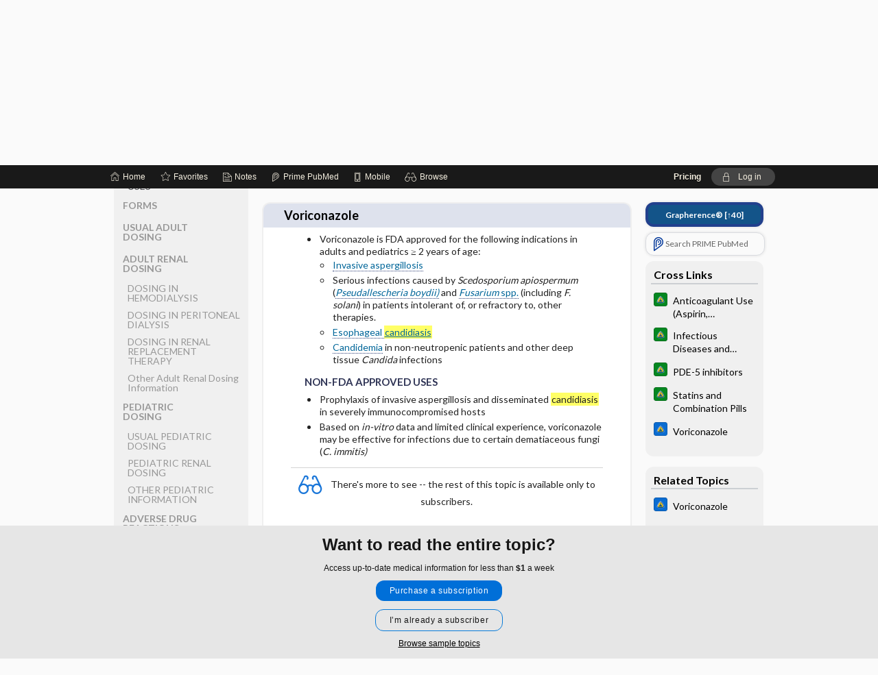

--- FILE ---
content_type: text/html; charset=UTF-8
request_url: https://www.hopkinsguides.com/hopkins/view/Johns_Hopkins_HIV_Guide/545220/all/Voriconazole?q=Candidiasis+Oral
body_size: 9306
content:
<!DOCTYPE HTML><html lang="en"><head><meta http-equiv="Content-Type" content="text/html; charset=UTF-8"><title>Voriconazole | Johns Hopkins HIV Guide</title><meta charset="utf-8"><meta name="viewport" content="width=device-width, initial-scale=1.0"><meta name="apple-itunes-app" content="app-id=429504851, affiliate-data=pt=10583&amp;ct=hopkins"><base href="https://www.hopkinsguides.com/hopkins/"><script>const generateRandomString = (length) => [...Array(length)].map(() => 'ABCDEFGHIJKLMNOPQRSTUVWXYZabcdefghijklmnopqrstuvwxyz0123456789'[Math.floor(Math.random() * 62)]).join('');window.unbound_version=("26.01.15_03" == "[BUILD]") ? generateRandomString(8) : "26.01.15_03"</script><link rel="manifest" href="https://www.hopkinsguides.com/hopkins/pramanifest"><meta name="google-site-verification" content="jU1VBIPjqS3l23yae4VfK0B8K6tDBVz8rBQo7Jy9mH0"><link rel="icon" type="image/png" href="https://www.hopkinsguides.com/hopkins/repview?type=598-1020&amp;name=21_1238023_Standard"><link rel="apple-touch-icon" href="https://www.hopkinsguides.com/hopkins/repview?type=598-1020&amp;name=21_1238023_Standard"><meta name="description" content="Voriconazole answers are found in the Johns Hopkins HIV Guide powered by Unbound Medicine. Available for iPhone, iPad, Android, and Web."><meta property="og:title" content="Voriconazole | Johns Hopkins HIV Guide"><meta property="og:url" content="https://www.hopkinsguides.com/hopkins/view/Johns_Hopkins_HIV_Guide/545220/all/Voriconazole?refer=true"><meta property="og:image" content="https://www.hopkinsguides.com/hopkins/cati/i72/481.png?v=942"><meta property="og:description" content="Voriconazole was found in Johns Hopkins Guides, trusted medicine information."><link rel="stylesheet" type="text/css" href="./css/s_screen.css?v=26.01.15_03"><link rel="stylesheet" type="text/css" href="./css/commonCss.css?v=26.01.15_03"><link id="category-css" rel="stylesheet" type="text/css" href="https://www.hopkinsguides.com/hopkins/catcss/481/942/css"><link href="https://fonts.googleapis.com/css?family=Lato:300,400,700,900" rel="stylesheet" type="text/css"><script language="JavaScript" src="./js/bundle/GdprConsent.js?v=26.01.15_03" type="text/javascript"></script><script>window.dataLayer = window.dataLayer || [];function gtag(){dataLayer.push(arguments);}gtag('consent', 'default', {'analytics_storage': 'granted','ad_storage': 'granted'});</script><script>(async function() { await window.gdpr.loadPreferences({ gdprDisabled: true }); window.gdpr.updateGTMConsent(); })();</script><script>window.gdpr.setupGoogleTagManager('GTM-5WWTV49');</script><script language="JavaScript" src="./js/runFirst.js?v=26.01.15_03" type="text/javascript"></script><script language="JavaScript" src="./js/jquery-3.5.1.min.js" type="text/javascript"></script><script language="JavaScript" defer="true" src="./js/jquery-ui-1.13.2.min.js" type="text/javascript"></script><script language="JavaScript" src="./js/jquery.cookie.js" type="text/javascript"></script><script language="JavaScript" defer="true" src="./js/bundle/runtime.js?v=26.01.15_03" type="text/javascript"></script><script language="JavaScript" defer="true" src="./js/bundle/ubLib.js?v=26.01.15_03" type="text/javascript"></script><script language="JavaScript" src="./js/androidinstallprompt.js?v=26.01.15_03" type="text/javascript"></script><script language="JavaScript" src="./repview?type=481-942&amp;name=appside" type="text/javascript"></script></head><body data-authcat="anonymous" data-open="" abstyle="light" root-web-url="https://www.unboundmedicine.com" data-cmd="view" abc-welcome-style="btest" data-attempted="" class=" newFonts"><noscript><iframe src="https://www.googletagmanager.com/ns.html?id=GTM-5WWTV49" height="0" width="0" style="display:none;visibility:hidden"></iframe></noscript><header><div id="android-native-install-prompt" appname="hopkins"><div style="display:none;" data-gtm="appbanner-playstore-install" id="android-installed-gtm-button"></div><div style="display:none;" data-gtm="appbanner-playstore-cancel" id="android-cancel-gtm-button"></div><div style="display:none;" data-gtm="appbanner-playstore-show" id="android-show-gtm-button"></div><div id="close-android-native-install-prompt" role="button" aria-label="close install banner" data-gtm="appbanner-playstore-X"><img alt="close android install prompt" src="./images/closex.png"></div><div data-gtm="appbanner-playstore-click" id="android-native-install-prompt-activate"><img style="max-height:100%;" src="https://www.hopkinsguides.com/hopkins/repview?type=598-1020&amp;name=6_1238023_Standard" alt="Device showcase"><div style="font-size:18px;color:#000;padding: 0 10px;">Download the app!</div><div style="font-size:18px;color:#226ece;margin-left:auto;">INSTALL</div></div></div><script type="text/javascript">checkBanners();</script><div id="header"><div class="skipnav"><a href="./view/Johns_Hopkins_HIV_Guide/545220/all/Voriconazole#document-navigation">Skip to main content navigation</a><a href="./view/Johns_Hopkins_HIV_Guide/545220/all/Voriconazole#document-body">Skip to main content</a></div><div role="banner" id="banner"><a aria-label="Unbound Medicine" href="https://www.unboundmedicine.com" class="ub-home"></a><form action="https://www.hopkinsguides.com/hopkins//search" method="GET" name="searchform" id="banner-search"><input type="hidden" name="st" value="OSS"><div class="banner-search-input-wrapper"><label for="banner-search-field" class="visuallyhidden">Search Johns Hopkins Guides</label><input type="text" id="banner-search-field" class="search" autocomplete="off" name="q" value="" placeholder="Search Johns Hopkins Guides"><input value="" type="submit"></div></form><a href="https://www.hopkinsguides.com/hopkins" class="app-home" style="background-image: url(&#34;https://www.hopkinsguides.com/hopkins/repview?type=598-1020&amp;name=10_1238023_Standard&#34;);">Johns Hopkins Guides</a></div></div><div id="subheader"><div id="message-box"></div><nav aria-label="main" id="navigation" role="navigation" color_template="hopkins"><div class="burgerButton"><span class="burger"></span></div><ul id="navlist"><li id="home-link" title="Home"><a aria-label="Home" href="https://www.hopkinsguides.com/hopkins/"><span class="text fullScrOnly">Home</span></a></li><li id="fav-link" title="Favorites"><a class="favorites-link" id="favorites-link" href="https://www.hopkinsguides.com/hopkins/favorites"><span class="text">Favorites</span></a></li><li id="notes-link" title="Notes"><a class="notes-link" href="https://www.hopkinsguides.com/hopkins/notes"><span class="text">Notes</span></a></li><li id="prime-link" title="Prime PubMed" class=""><a aria-label="Prime" href="https://www.hopkinsguides.com/hopkins/prime"><span class="text">Prime<span class="fullScrOnly"> PubMed</span></span></a></li><li id="mobile-link" title="Mobile"><a href="https://www.hopkinsguides.com/hopkins/mobile" data-ckey=""><span class="text">Mobile</span></a></li><li id="browse-list" title="Browse"><a role="button" aria-label="Browse" tabindex="0" id="browse-link"><span class="text fullScrOnly">Browse</span></a></li></ul><div id="greeting"><span id="greeting-text"><span class="text"><span class="textContents"></span><span class="textRepeat"></span></span></span><span class="gradientOverlay"></span><span><a id="pricing" href="https://www.hopkinsguides.com/hopkins/pricing" title="Pricing" data-gtm="header-gridenter">Pricing</a></span><a role="button" tabindex="0" id="logout" rel="nofollow" title="Log In" data-gtm="login-launch" class="quick-login"><span>Log in</span></a></div></nav></div></header><main role="main" id="page" class="group"><div id="browse-list-drop"></div><div id="content" class="unloaded"><div id="stickyHide" style="display: none;"></div><article aria-label="document" id="document-body" class="centercolumn"><span id="document-info" data-catcode="481" data-code="545220" data-type="FTD" data-proj_version="942"></span><div id="cat-title-box"><div id="document-category"><a href="./index/Johns_Hopkins_HIV_Guide/All_Topics/A"><img alt="Johns Hopkins HIV Guide" src="./cati/i108/481.png?v=942">Johns Hopkins HIV Guide</a><span class="ind-arrow"></span><a class="indexchain" href="./index/Johns_Hopkins_HIV_Guide/Brand_Names">Brand Names</a></div><div class="action-manager "><a id="share" data-gtm="record-icon-share" role="button" tabindex="0" aria-label="Sharing Options" aria-expanded="false" aria-controls="sharing-options" title="Share"></a><div role="region" aria-hidden="true" id="sharing-options"><ul class="share"><li><a id="share-email" data-gtm="record-icon-share-email" aria-label="Share via E-Mail" data-subject="I%20thought%20you%20would%20find%20this%20interesting" data-term="Voriconazole" data-myurl="https://www.hopkinsguides.com/hopkins/view/Johns_Hopkins_HIV_Guide/545220/all/Voriconazole%3Frefer=true" href="mailto:?body=I%20thought%20you%20would%20find%20this%20interesting%3A%20%0D%0A%0D%0AVoriconazole%20-%20https://www.hopkinsguides.com/hopkins/view/Johns_Hopkins_HIV_Guide/545220/all/Voriconazole%3Frefer=true&amp;subject=I%20thought%20you%20would%20find%20this%20interesting"></a></li><li><a id="share-fb" rel="nofollow" data-gtm="record-icon-share-fb" aria-label="Share on Facebook" href="https://www.facebook.com/sharer.php?u=https://www.hopkinsguides.com/hopkins/view/Johns_Hopkins_HIV_Guide/545220/all/Voriconazole%3Frefer=true" target="sharing"></a></li></ul></div><a id="action-search" data-gtm="record-icon-search" role="button" tabindex="0" aria-label="Search Content" aria-expanded="false" aria-controls="sharing-options" title="Search Johns Hopkins HIV Guide"></a><div class="tooltip"><img src="./images/tooltip-triangle.png" alt=""><p></p></div><a id="cite" data-gtm="record-icon-cite" role="button" tabindex="0" rel="nofollow" title="Create Citation"></a><a id="print" data-gtm="record-icon-print" role="button" aria-label="Print" href="https://www.hopkinsguides.com/hopkins/pview/Johns%20Hopkins%20HIV%20Guide/545220/all/Voriconazole" title="Print PDF" rel="nofollow"></a><span id="favorite-status" data-gtm="record-icon-fav" data-favid="FTD-481-545220" role="button" tabindex="0" aria-label="Favorite Star" data-catcode="481" data-code="545220" data-page="all" data-toc="0" data-type="FTD" aria-pressed="false" title="Not Favorite"></span><a id="taglist" data-gtm="record-icon-tag" role="button" tabindex="0" class="tagged" title="Tag Record"></a><div class="tagging-box contentview-tagging-box" role="dialog" aria-label="Tag this record"><div class="tagging-box-inner"><h1>Tags</h1><input aria-labelledby="tag-document-label" type="text" id="tag-list" data-id=""><p id="tag-document-label">Type your tag names separated by a space and hit enter</p><div class="existing-tag-list"></div></div></div><div id="cat-search-popup" class="hidden-search"><div id="category-search" class=""><form action="./search" method="GET" name="searchform" id="search-category"><input type="hidden" name="st" value="OSS"><input type="hidden" name="catcode" value="481"><div class="category-search-input-wrapper"><input value="" type="submit"><label for="category-search-field" class="visuallyhidden">Search Johns Hopkins HIV Guide</label><input type="text" id="category-search-field" class="search ui-autocomplete-input" autocomplete="off" name="q" value="" data-catcode="481" placeholder="Search HIV Guide"></div></form></div><div id="action-search-close">＋</div></div></div></div><div class="doc-title-box"><div class="inner-box"><h1 id="document-title">Voriconazole</h1></div></div><div class="document-content"><div class="doc-content-inner"><div class="author"><span class="author">Edina  Avdic, Pharm.D.</span><br>Pediatric Dosing Author: <span class="author">Bethany Sharpless Chalk, Pharm.D., BCPPS</span></div><div class="newLocked"><a name="page0" class="section-anchor" aria-hidden="true"><h2 class="section-title" id="pl0"><span class=" div">INDICATIONS</span></h2></a><a name="0" class="section-anchor" aria-hidden="true"><h2 class="section-title" id="pl0"><span class=" div">INDICATIONS</span></h2></a><section class="section" data-bodysectionnum="0"><h2 class="section-title" id="pl0"><div>INDICATIONS</div></h2><a name="page0.0" class="section-anchor" aria-hidden="true"><h2 class="section-title" id="pl0.0"><span class=" div"><span class="d2 div">FDA</span></span></h2></a><a name="0.0" class="section-anchor" aria-hidden="true"><h2 class="section-title" id="pl0.0"><span class=" div"><span class="d2 div">FDA</span></span></h2></a><section class="section" data-bodysectionnum="0.0"><h2 class="section-title" id="pl0.0"><div><div class="d2">FDA</div></div></h2><ul><li>Voriconazole is FDA approved for the following indications in adults and pediatrics ≥ 2 years of age: <ul><li><a class="doclink" href="./view/Johns_Hopkins_HIV_Guide/545013/all/Aspergillus">Invasive aspergillosis</a></li><li>Serious infections caused by <i>Scedosporium apiospermum</i> (<i><a class="doclink" href="./view/Johns_Hopkins_ABX_Guide/540456/all/Scedosporium__ex__Pseudoalleschia__boydii">Pseudallescheria boydii)</a></i> and <a class="doclink" href="./view/Johns_Hopkins_ABX_Guide/540236/all/Fusarium"><i>Fusarium</i> spp.</a> (including<i> F. solani</i>) in patients intolerant of, or refractory to, other therapies.</li><li><a class="doclink" href="./view/Johns_Hopkins_ABX_Guide/540075/all/Candida_albicans">Esophageal <span class="highlight">candidiasis</span></a></li><li><a class="doclink" href="./view/Johns_Hopkins_ABX_Guide/540075/all/Candida_albicans">Candidemia</a> in non-neutropenic patients and other deep tissue <i>Candida</i> infections</li></ul></li></ul></section><a name="page0.1" class="section-anchor" aria-hidden="true"><h2 class="section-title" id="pl0.1"><span class=" div"><span class="d2 div">NON-FDA APPROVED USES</span></span></h2></a><a name="0.1" class="section-anchor" aria-hidden="true"><h2 class="section-title" id="pl0.1"><span class=" div"><span class="d2 div">NON-FDA APPROVED USES</span></span></h2></a><section class="section" data-bodysectionnum="0.1"><h2 class="section-title" id="pl0.1"><div><div class="d2">NON-FDA APPROVED USES</div></div></h2><ul><li>Prophylaxis of invasive aspergillosis and disseminated <span class="highlight">candidiasis</span> in severely immunocompromised hosts</li><li>Based on <i>in-vitro</i> data and limited clinical experience, voriconazole may be effective for infections due to certain dematiaceous fungi (<i>C. immitis)</i></li></ul></section></section><p style="text-align:center; padding-top: 10px" class="more2c"><span class="glasses"></span>There's more to see -- the rest of this topic is available only to subscribers.</p></div><div class="last_updated">Last updated: January 8, 2022</div><div id="screenBackdrop"><div id="citationMan" role="dialog" aria-label="Citation Tool"><div class="citationFormats"><h3>Citation</h3><div class="citationFormat active" format="mla"><span class="citation" title="MLA format citation">Avdic, Edina. "Voriconazole." <i>Johns Hopkins HIV Guide</i>, The Johns Hopkins University, 2022. <i>Johns Hopkins Guides</i>, www.hopkinsguides.com/hopkins/view/Johns_Hopkins_HIV_Guide/545220/all/Voriconazole. </span></div><div class="citationFormat " format="ama"><span class="citation" title="AMA format citation">Avdic E. Voriconazole. <i>Johns Hopkins HIV Guide</i>. The Johns Hopkins University; 2022. https://www.hopkinsguides.com/hopkins/view/Johns_Hopkins_HIV_Guide/545220/all/Voriconazole. Accessed January 18, 2026.</span></div><div class="citationFormat " format="apa"><span class="citation" title="APA format citation">Avdic, E. (2022). Voriconazole. In <i>Johns Hopkins HIV Guide</i>. The Johns Hopkins University. https://www.hopkinsguides.com/hopkins/view/Johns_Hopkins_HIV_Guide/545220/all/Voriconazole</span></div><div class="citationFormat " format="vancouver"><span class="citation" title="VANCOUVER format citation">Avdic E. Voriconazole [Internet]. In: <i>Johns Hopkins HIV Guide</i>. The Johns Hopkins University; 2022. [cited 2026 January 18]. Available from: https://www.hopkinsguides.com/hopkins/view/Johns_Hopkins_HIV_Guide/545220/all/Voriconazole.</span></div></div><div id="citationToolbar"><div class="notes"><span class="note ama">* Article titles in AMA citation format should be in sentence-case</span></div><button class="copy" title="Copy to clipboard">Copy</button><button class="download" title="Download .ris file">Download</button><select id="citationSelect" def="mla"><option selected="true" format="mla">MLA</option><option format="ama">AMA</option><option format="apa">APA</option><option format="vancouver">VANCOUVER</option></select></div><div id="risFile">TY  -  ELEC
T1  -  Voriconazole
ID  -  545220
A1  -  Avdic,Edina,Pharm.D.
Y1  -  2022/01/08/
BT  -  Johns Hopkins HIV Guide
UR  -  https://www.hopkinsguides.com/hopkins/view/Johns_Hopkins_HIV_Guide/545220/all/Voriconazole
PB  -  The Johns Hopkins University
DB  -  Johns Hopkins Guides
DP  -  Unbound Medicine
ER  -  
</div></div></div><div id="inlinePview"><div class="pviewContent"></div></div></div></div></article><div id="try-now-dialog" class="try-now-dialog" style="display:none;"><div class="try-now-close" icon-name="close" data-icon=""></div><div class="try-now-title">Try the app for free!</div><p><strong>1. Download</strong> the Johns Hopkins Guides app by <span class="red">Unbound Medicine</span></p><p style="margin-top:10px">2. Select <strong>Try/Buy</strong> and follow instructions to begin your free 30-day trial</p><span class="small">You can cancel anytime within the 30-day trial, or continue using Johns Hopkins Guides to begin a 1-year subscription ($39.95)</span><div class="stores" style=""><div class="store-item"><a href="https://itunes.apple.com/us/app/id429504851?mt=8&amp;pt=10583&amp;ct=PricingGrid%testid%" class="appleStore" target="app_store"><span class="apple-icon"><img src="https://www.hopkinsguides.com/hopkins/repview?type=598-1020&amp;name=18_1238023_Standard" name="18_1238023_Standard" class="nozoom" type="repo" rtype="598-1020" title="Hopkins iOS" id="18_1238023_Standard"></span><img alt="Appstore" data-gtm="try-now-appstore" class="storeLink" src="./images/ios-appstore-badge.png"></a></div><div class="store-item"><a href="https://play.google.com/store/apps/details?id=com.unbound.android.ubjhl" class="googleStore" target="gplay_store"><span class="android-icon"><img src="https://www.hopkinsguides.com/hopkins/repview?type=598-1020&amp;name=19_1238023_Standard" name="19_1238023_Standard" class="nozoom" type="repo" rtype="598-1020" title="Hopkins Android" id="19_1238023_Standard"></span><img alt="Google Play" data-gtm="try-now-playstore" class="storeLink" src="./images/google-play-badge.png"></a></div></div></div><aside id="document-sidebar" class="sidebarScroll"><div class="inner-wrapper"><div class="grapherence" style="border: 4px solid #22408d; background: #135489;"><a href="./grapherence/d545220"><span>Grapherence®</span> [↑40]</a></div><div class="rnbu"><a id="prime-search-link" rel="nofollow" class="primeLogo search med-link" href="https://unboundmedicine.com/prime?st=M&amp;keywords=Voriconazole"><span class="link-text">Search PRIME PubMed</span></a></div><div id="crosslinks" class="sidebox"><div class="sidebox-title"><h2>Cross Links</h2></div><div class="inner-box"><div class="sidebox-list"><div class="sidebox-list-item"><a class="sidebox-link xlink " data-gtm="crosslink-click" aria-label="Johns Hopkins Diabetes Guide" href="./view/Johns_Hopkins_Diabetes_Guide/547009/all/Anticoagulant_Use__Aspirin__Clopidogrel__Warfarin_" title="Johns Hopkins Diabetes Guide - Anticoagulant Use (Aspirin, Clopidogrel, Warfarin)"><span class="sblink-img"><img alt="Johns Hopkins Diabetes Guide icon" src="./cati/i108/483.png?v=733"></span><span class="sblink-text">Anticoagulant Use (Aspirin, Clopidogrel, Warfarin)</span></a></div><div class="sidebox-list-item"><a class="sidebox-link xlink " data-gtm="crosslink-click" aria-label="Johns Hopkins Diabetes Guide" href="./view/Johns_Hopkins_Diabetes_Guide/547072/all/Infectious_Diseases_and_Diabetes" title="Johns Hopkins Diabetes Guide - Infectious Diseases and Diabetes"><span class="sblink-img"><img alt="Johns Hopkins Diabetes Guide icon" src="./cati/i108/483.png?v=733"></span><span class="sblink-text">Infectious Diseases and Diabetes</span></a></div><div class="sidebox-list-item"><a class="sidebox-link xlink " data-gtm="crosslink-click" aria-label="Johns Hopkins Diabetes Guide" href="./view/Johns_Hopkins_Diabetes_Guide/547134/all/PDE_5_inhibitors" title="Johns Hopkins Diabetes Guide - PDE-5 inhibitors"><span class="sblink-img"><img alt="Johns Hopkins Diabetes Guide icon" src="./cati/i108/483.png?v=733"></span><span class="sblink-text">PDE-5 inhibitors</span></a></div><div class="sidebox-list-item"><a class="sidebox-link xlink " data-gtm="crosslink-click" aria-label="Johns Hopkins Diabetes Guide" href="./view/Johns_Hopkins_Diabetes_Guide/547137/all/Statins_and_Combination_Pills" title="Johns Hopkins Diabetes Guide - Statins and Combination Pills"><span class="sblink-img"><img alt="Johns Hopkins Diabetes Guide icon" src="./cati/i108/483.png?v=733"></span><span class="sblink-text">Statins and Combination Pills</span></a></div><div class="sidebox-list-item"><a class="sidebox-link xlink " data-gtm="crosslink-click" aria-label="Johns Hopkins ABX Guide" href="./view/Johns_Hopkins_ABX_Guide/540588/all/Voriconazole" title="Johns Hopkins ABX Guide - Voriconazole"><span class="sblink-img"><img alt="Johns Hopkins ABX Guide icon" src="./cati/i108/479.png?v=1400"></span><span class="sblink-text">Voriconazole</span></a></div></div></div><div class="bottom"></div></div><div id="related-content" class="sidebox"><div class="sidebox-title"><h2>Related Topics</h2></div><div class="inner-box"><div class="sidebox-list"><div class="sidebox-list-item"><a data-gtm="relatedtopic-click" title="Johns Hopkins ABX Guide - Voriconazole" href="./view/Johns_Hopkins_ABX_Guide/540588/all/Voriconazole"><span class="sblink-img"><img alt="Johns Hopkins ABX Guide icon" src="./cati/i108/479.png?v=1400"></span><span class="sblink-text">Voriconazole</span></a></div></div></div><div class="bottom"><a rel="nofollow" id="more-related" href="./search?q=Voriconazole">more...</a></div></div></div></aside><nav aria-label="document" id="document-navigation" class="sidebarScroll "><div class="grapherence" style="border: 4px solid #22408d; background: #135489;"><a href="./grapherence/d545220"><span>Grapherence®</span> [↑40]</a></div><div class="inner-wrapper"><div id="doc-nav-inner" class="fulldoc"><div class="doc-root-node nav-block parent firstload" id="current-node"><a href="./view/Johns_Hopkins_HIV_Guide/545220/all/Voriconazole" rel="nofollow">Voriconazole</a></div><div class="nav-block parent" anchor="0"><a href="./view/Johns_Hopkins_HIV_Guide/545220/all/Voriconazole#0" rel="nofollow">INDICATIONS</a></div><div class="nav-block child" anchor="0.0"><a href="./view/Johns_Hopkins_HIV_Guide/545220/all/Voriconazole#0.0" rel="nofollow">FDA</a></div><div class="nav-block child" anchor="0.1"><a href="./view/Johns_Hopkins_HIV_Guide/545220/all/Voriconazole#0.1" rel="nofollow">NON-FDA APPROVED USES</a></div><div class="nav-block parent" anchor="1"><a href="./view/Johns_Hopkins_HIV_Guide/545220/all/Voriconazole#1" rel="nofollow">FORMS</a></div><div class="nav-block parent" anchor="2"><a href="./view/Johns_Hopkins_HIV_Guide/545220/all/Voriconazole#2" rel="nofollow">USUAL ADULT DOSING</a></div><div class="nav-block parent" anchor="3"><a href="./view/Johns_Hopkins_HIV_Guide/545220/all/Voriconazole#3" rel="nofollow">ADULT RENAL DOSING</a></div><div class="nav-block child" anchor="3.0"><a href="./view/Johns_Hopkins_HIV_Guide/545220/all/Voriconazole#3.0" rel="nofollow">DOSING IN HEMODIALYSIS</a></div><div class="nav-block child" anchor="3.1"><a href="./view/Johns_Hopkins_HIV_Guide/545220/all/Voriconazole#3.1" rel="nofollow">DOSING IN PERITONEAL DIALYSIS</a></div><div class="nav-block child" anchor="3.2"><a href="./view/Johns_Hopkins_HIV_Guide/545220/all/Voriconazole#3.2" rel="nofollow">DOSING IN RENAL REPLACEMENT THERAPY</a></div><div class="nav-block child" anchor="3.3"><a href="./view/Johns_Hopkins_HIV_Guide/545220/all/Voriconazole#3.3" rel="nofollow">Other Adult Renal Dosing Information</a></div><div class="nav-block parent" anchor="4"><a href="./view/Johns_Hopkins_HIV_Guide/545220/all/Voriconazole#4" rel="nofollow">PEDIATRIC DOSING</a></div><div class="nav-block child" anchor="4.0"><a href="./view/Johns_Hopkins_HIV_Guide/545220/all/Voriconazole#4.0" rel="nofollow">USUAL PEDIATRIC DOSING</a></div><div class="nav-block child" anchor="4.1"><a href="./view/Johns_Hopkins_HIV_Guide/545220/all/Voriconazole#4.1" rel="nofollow">PEDIATRIC RENAL DOSING</a></div><div class="nav-block child" anchor="4.2"><a href="./view/Johns_Hopkins_HIV_Guide/545220/all/Voriconazole#4.2" rel="nofollow">OTHER PEDIATRIC INFORMATION</a></div><div class="nav-block parent" anchor="5"><a href="./view/Johns_Hopkins_HIV_Guide/545220/all/Voriconazole#5" rel="nofollow">ADVERSE DRUG REACTIONS</a></div><div class="nav-block child" anchor="5.0"><a href="./view/Johns_Hopkins_HIV_Guide/545220/all/Voriconazole#5.0" rel="nofollow">COMMON</a></div><div class="nav-block child" anchor="5.1"><a href="./view/Johns_Hopkins_HIV_Guide/545220/all/Voriconazole#5.1" rel="nofollow">OCCASIONAL</a></div><div class="nav-block child" anchor="5.2"><a href="./view/Johns_Hopkins_HIV_Guide/545220/all/Voriconazole#5.2" rel="nofollow">RARE</a></div><div class="nav-block parent" anchor="6"><a href="./view/Johns_Hopkins_HIV_Guide/545220/all/Voriconazole#6" rel="nofollow">DRUG INTERACTIONS</a></div><div class="nav-block parent" anchor="7"><a href="./view/Johns_Hopkins_HIV_Guide/545220/all/Voriconazole#7" rel="nofollow">SPECTRUM</a></div><div class="nav-block parent" anchor="8"><a href="./view/Johns_Hopkins_HIV_Guide/545220/all/Voriconazole#8" rel="nofollow">RESISTANCE</a></div><div class="nav-block parent" anchor="9"><a href="./view/Johns_Hopkins_HIV_Guide/545220/all/Voriconazole#9" rel="nofollow">PHARMACOLOGY</a></div><div class="nav-block child" anchor="9.0"><a href="./view/Johns_Hopkins_HIV_Guide/545220/all/Voriconazole#9.0" rel="nofollow">MECHANISM</a></div><div class="nav-block child" anchor="9.1"><a href="./view/Johns_Hopkins_HIV_Guide/545220/all/Voriconazole#9.1" rel="nofollow">PHARMACOKINETIC PARAMETERS</a></div><div class="nav-block grandchild" anchor="9.1.0"><a href="./view/Johns_Hopkins_HIV_Guide/545220/all/Voriconazole#9.1.0" rel="nofollow">Absorption</a></div><div class="nav-block grandchild" anchor="9.1.1"><a href="./view/Johns_Hopkins_HIV_Guide/545220/all/Voriconazole#9.1.1" rel="nofollow">Metabolism and Excretion</a></div><div class="nav-block grandchild" anchor="9.1.2"><a href="./view/Johns_Hopkins_HIV_Guide/545220/all/Voriconazole#9.1.2" rel="nofollow">Protein Binding</a></div><div class="nav-block grandchild" anchor="9.1.3"><a href="./view/Johns_Hopkins_HIV_Guide/545220/all/Voriconazole#9.1.3" rel="nofollow">Cmax, Cmin, and AUC</a></div><div class="nav-block grandchild" anchor="9.1.4"><a href="./view/Johns_Hopkins_HIV_Guide/545220/all/Voriconazole#9.1.4" rel="nofollow">T1 ​/ ​2</a></div><div class="nav-block grandchild" anchor="9.1.5"><a href="./view/Johns_Hopkins_HIV_Guide/545220/all/Voriconazole#9.1.5" rel="nofollow">Distribution</a></div><div class="nav-block child" anchor="9.2"><a href="./view/Johns_Hopkins_HIV_Guide/545220/all/Voriconazole#9.2" rel="nofollow">DOSING FOR DECREASED HEPATIC FUNCTION</a></div><div class="nav-block child" anchor="9.3"><a href="./view/Johns_Hopkins_HIV_Guide/545220/all/Voriconazole#9.3" rel="nofollow">PREGNANCY RISK</a></div><div class="nav-block child" anchor="9.4"><a href="./view/Johns_Hopkins_HIV_Guide/545220/all/Voriconazole#9.4" rel="nofollow">BREAST FEEDING COMPATIBILITY</a></div><div class="nav-block parent" anchor="10"><a href="./view/Johns_Hopkins_HIV_Guide/545220/all/Voriconazole#10" rel="nofollow">COMMENTS</a></div><div class="nav-block parent" anchor="11"><a href="./view/Johns_Hopkins_HIV_Guide/545220/all/Voriconazole#11" rel="nofollow">Basis for recommendation</a></div><div class="nav-block parent" anchor="12"><a href="./view/Johns_Hopkins_HIV_Guide/545220/all/Voriconazole#12" rel="nofollow">References</a></div></div><div class="nav-handle"></div><div class="vis_test"></div></div></nav></div></main><div id="expired-dialog" class="expired-dialog" style="display:none;"><div class="expired-close" icon-name="close" data-icon=""></div><div class="expired-title">Your free 1 year of online access expired <span id="exp-dialog-date">&nbsp;</span>.</div><p style="margin-bottom:20px">Want to regain access to Johns Hopkins Guides?</p><p style="margin-top:10px"><button onclick="ubLib.webappModule.hideDialog('expired');ubLib.webappModule.showDialog('expiration-renew');" class="blue-button">Renew my subscription</button></p><p style="margin-top:10px"><button onclick="ubLib.webappModule.hideDialog('expired');" class="white-button">Not now - I'd like more time to decide</button></p></div><div id="loginPopupHolder"><div id="loginPopup"><div class="close" data-gtm="login-X" role="button" tabindex="0"></div><div class="loginTitle"><h2><span class="text">Log in to </span><span class="appName">Johns Hopkins Guides</span></h2></div><div class="login-alert"></div><div id="forgotpassword"><div class="learnmoreBlock toggleableContainer expanded"><form action="https://www.hopkinsguides.com/lookupjson" id="form1" method="post" name="form1"><input name="subcmd" type="hidden" value="preset"><input name="ns" type="hidden" value="jhu"><input name="authentProduct" type="hidden" value="johnhopkins"><label for="username"><h2 class="toggle"><span>Forgot Your Password?</span></h2><span class="text toggleable">Enter your username below and we'll send you an email explaining how to change your password.</span></label><div class="inputs toggleable"><input autocapitalize="off" autocorrect="off" id="username" name="username" size="30" type="text" placeholder="Username" required="true"><span class="text">Note: Your username may be different from the email address used to register your account.</span><div id="recaptcha-form1" class="recaptcha-container"></div><input class="request button-css_grey" type="submit" value="Request password reset"></div></form></div><div class="learnmoreBlock toggleableContainer"><form action="https://www.hopkinsguides.com/lookupjson" id="form2" method="post" name="form2"><input name="subcmd" type="hidden" value="lu"><input name="ns" type="hidden" value="jhu"><input name="authentProduct" type="hidden" value="johnhopkins"><label for="fu_email"><h2 class="toggle"><span>Forgot Your Username?</span></h2><span class="text toggleable hide">Enter your email below and we'll resend your username to you.</span></label><div class="inputs toggleable hide"><input autocapitalize="off" autocorrect="off" id="fu_email" name="email" size="30" type="email" placeholder="emailaddress@email.com" required="true" pattern=".+@.+" title="emailaddress@email.com"><div id="recaptcha-form2" class="recaptcha-container"></div><input class="request button-css_grey" type="submit" value="Request username"></div></form></div><div class="learnmoreBlock"><h2>Contact Support</h2><div class="text">If you need further assistance, please contact Support.</div><ul class="supportLinks"><li id="web"><span class="icon"></span><a href="https://www.unboundmedicine.com/support">unboundmedicine.com/support</a></li><li id="ub_email"><span class="icon"></span><a href="mailto:support@unboundmedicine.com?subject= Support - ucentral">support@unboundmedicine.com</a></li><li id="phone"><span class="icon"></span><div class="phoneStuff"><span class="phoneNum">610-627-9090</span><span class="phoneTime">(Monday - Friday, 9 AM - 5 PM EST.)</span></div></li></ul></div><div id="fpSentMsg"><div class="img"><span class="text"></span></div><div class="pass-msg"><span class="text">Password reset sent</span></div><div class="uname-msg"><span class="text">Username sent</span></div></div></div><div class="login-box"><form action="./home" id="popup-login" method="post"><div class="inputs"><input type="hidden" name="login" value="true"><div class="txt-inputs" style="order:1"><input type="text" name="username" id="popup-username" aria-label="Username (required)" placeholder="Username" autocorrect="off" autocapitalize="off" required="true" aria-required="true"><div class="password-holder"><input type="password" name="password" id="popup-password" value="" aria-label="Password (required)" placeholder="Password" autocomplete="off" autocorrect="off" autocapitalize="off" required="true" aria-required="true"><span class="show-passwd" title="Show password"></span></div></div><div class="checkboxes" style="order:2"><input aria-labelledby="popup-remember-label" type="checkbox" id="popup-remember" name="remember" value="true" class="responsiveCheckbox" data-gtm="login-remember-me"><label id="popup-remember-label" for="popup-remember">Remember Me</label></div><div class="buttons" style="order:3"><input type="submit" id="popup-login-button" value="Log in" data-gtm="login-submit" class="button"></div><div class="fp-links"><span tabindex="0" id="popup-forgot-password" data-gtm="login-forgot">Forgot your username or password?</span></div></div></form></div><div class="login-footer"><div class="holder"><div class="image"><img src="https://www.hopkinsguides.com/hopkins/repview?type=598-1020&amp;name=22_1238023_Standard" type="598-1020" name="22_1238023_Standard" alt="Purchase Johns Hopkins Guides"></div><div class="textStuff"><div class="topTxt"><span class="text">New to Johns Hopkins Guides?</span></div><div class="bottomTxt"><a href="https://unboundmedicine.com/markred/JHULogin?utm_source=jhu&amp;utm_medium=web&amp;utm_campaign=login" data-gtm="login-purchase">Purchase a subscription</a></div></div></div></div></div><div id="uCantDoDat"><div class="header"><span class="headImg"><img src="" alt=""></span><span class="headTxt"></span></div><div class="mainMsg"><span class="reqMsg">A Johns Hopkins Guides subscription is required to </span><span class="reqActions"></span></div><div class="actions"><div class="action"><span class="text">Already have an account?</span><span class="logIn doIt quick-login" data-gtm="login-launch">Log In</span></div><div class="login-footer"><div class="holder"><div class="image"><img src="https://www.hopkinsguides.com/hopkins/repview?type=598-1020&amp;name=22_1238023_Standard" type="598-1020" name="22_1238023_Standard" alt="Purchase Johns Hopkins Guides"></div><div class="textStuff"><div class="topTxt"><span class="text">New to Johns Hopkins Guides?</span></div><div class="bottomTxt"><a href="https://unboundmedicine.com/markred/JHULogin?utm_source=jhu&amp;utm_medium=web&amp;utm_campaign=login" data-gtm="login-purchase">Purchase a subscription</a></div></div></div></div></div></div><div id="loginBackdrop" data-gtm="login-X"></div></div><div class="footerPopup" id="locked-popup"><div class="fpContent vertical"><div class="bigmessage">Want to read the entire topic?</div><div class="smallmessage">Access up-to-date medical information for less than <span class="special">$1</span> a week</div><div class="buttons"><a webapp="hopkins" data-gtm="'banner-gridenter'" href="https://www.hopkinsguides.com/hopkins/pricing" title="Subscribe Now" class="filled button  subscribe">Purchase a subscription</a><span class="button hollow quick-login" data-gtm="locked-login-banner" buttonType="hollow" title="I'm already a subscriber">I’m already a subscriber</span></div><div class="smallmessage"><a href="./index/Johns_Hopkins_HIV_Guide/Sample_Entries" title="Browse sample entries">Browse sample topics</a></div></div></div><script type="text/javascript">checkFooterPopups();</script><footer role="contentinfo"><div id="footer-links"><a href="https://www.hopkinsguides.com/" id="corporate-logo"><img src="https://www.hopkinsguides.com/hopkins/./images/unboundlogo.png" alt="Unbound Medicine logo"></a><div class="linkBlocks"><ul><li><a href="./" target="_top" id="footer-first">Home</a></li><li><a href="https://www.unboundmedicine.com/contact?svar=a%7cub&amp;svar=c%7chopkins">Contact Us</a></li></ul><ul><li><a href="javascript:ubLib.webappModule.oW('https://www.unboundmedicine.com/privacy','_blank',580,720,'yes');">Privacy / Disclaimer</a></li><li><a href="javascript:ubLib.webappModule.oW('https://www.unboundmedicine.com/terms_of_service','_blank',580,720,'yes');">Terms of Service</a></li></ul><ul><li><a role="button" tabindex="0" id="footer-last" rel="nofollow" class="quick-login">Log in</a></li></ul></div><p class="copyright">© 2000–2026 Unbound Medicine, Inc. All rights reserved</p><div id="connect"><h2>CONNECT WITH US</h2><p><a rel="noopener" data-icon="" id="facebook" href="https://www.facebook.com/unboundmedicineinc" target="_blank">facebook</a><a rel="noopener" data-icon="" id="instagram" href="https://www.instagram.com/unboundmedicine/" target="_blank">instagram</a><a rel="noopener" data-icon="" id="youtube" href="https://www.youtube.com/unboundmedicine" target="_blank">youtube</a><a rel="noopener" data-icon="" id="linkedin" href="https://www.linkedin.com/company/unbound-medicine" target="_blank">LinkedIn</a></p></div></div><span style="display:none;">26.01.15-26.01.15_03</span></footer><script type="text/javascript">window.addEventListener('DOMContentLoaded', function(event) {if (window.gdpr && window.gdpr.hasAnalyticsConsent && window.gdpr.hasAnalyticsConsent()) {typeof gtag === 'function' && gtag('event', 'page_view',{page_title: 'Voriconazole | Johns Hopkins HIV Guide', 'page_location': window.removeSensitiveParams(['akey','ck','q']),content_id: '545220',cat_code: '481'});}ubLib.dialogsModule.init();ubLib.loginModule.init();if(typeof ubLib.autocompleteModule.init === 'function'){ubLib.autocompleteModule.init();}ubLib.webappModule.init();ubLib.contentModule.initContent();ubLib.catoutlineModule.init();});</script></body></html>